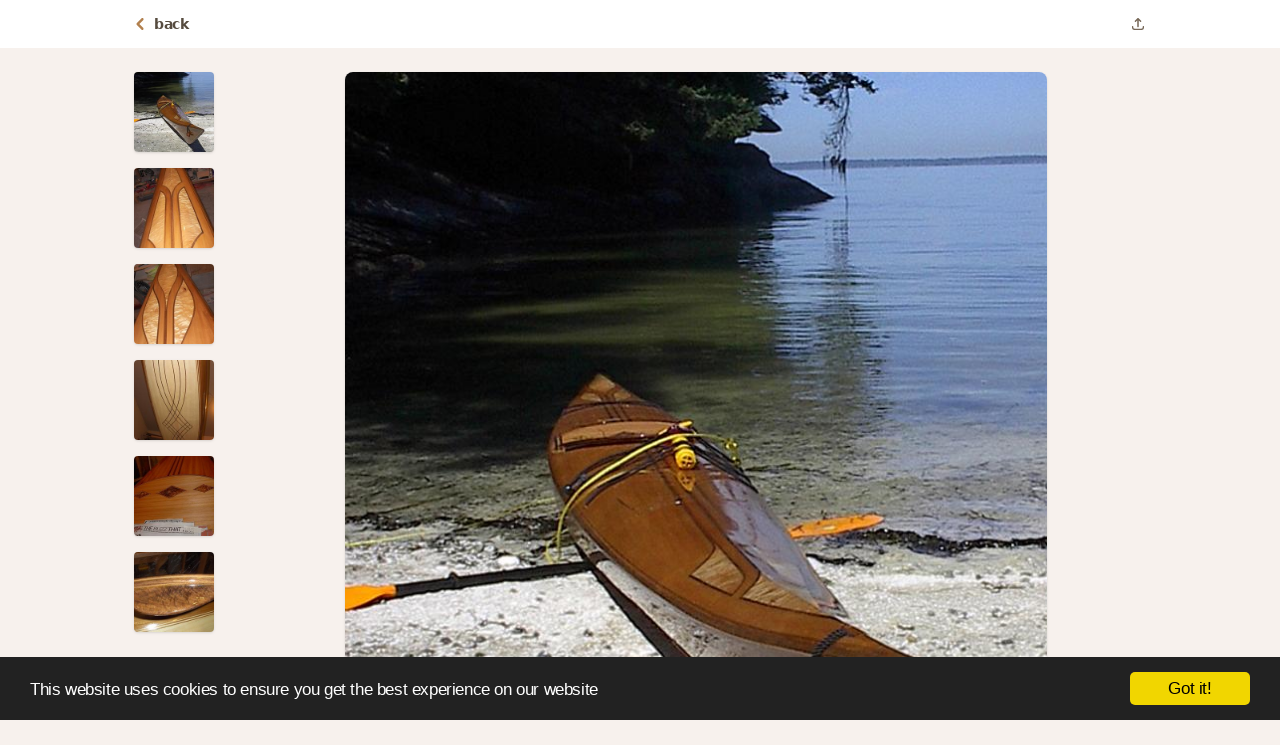

--- FILE ---
content_type: text/html; charset=utf-8
request_url: https://craftisian.com/projects/12702-cedar-strip-kayak/pictures
body_size: 4938
content:
<!DOCTYPE html>
<html lang="en">
<head prefix="og: https://ogp.me/ns# fb: https://ogp.me/ns/fb# craftisian: https://ogp.me/ns/fb/craftisian#">
  <meta charset="utf-8">
  <meta http-equiv="X-UA-Compatible" content="IE=edge">
  <meta name="viewport" content="width=device-width, initial-scale=1.0">
  <meta name="author" content="Craftisian.com">
  

  <title>Craftisian</title>
<meta name="description" content="Finely crafted projects">
<meta name="keywords" content="leatherworking, metalworking, needleworking, woodworking">
<meta property="fb:app_id" content="975131759548992">
<meta property="og:site_name" content="Craftisian">
<meta property="og:type" content="website">
<meta name="publisher" content="https://plus.google.com/+Craftisiancom">
  

  <meta name="csrf-param" content="authenticity_token" />
<meta name="csrf-token" content="kMujYC7w5GBeBGE27lV3TsUiLljgBIhblcB3Z6wUM65ATGy+cBsETc1YV2uP3uF9ZuOEwT6bSIaWUtNCSFWLdg==" />

  <link rel="stylesheet" media="screen" href="https://craftisian.com/assets/application-5685a35030d67cd6ea5f925717c85838cce3b63fe72b2d0af6c5443631c50970.css" />
<link rel="stylesheet" media="screen" href="https://craftisian.com/assets/tailwind-996f7687080855d956394bedb01c0d12f411eafddef76ea8e2ea0f30809f2cf5.css" />
  <script defer src="https://unpkg.com/hyperscript.org@0.9.7"></script>

  <link rel="shortcut icon" type="image/x-icon" href="https://craftisian.com/assets/favicon-7923ed3c9cb832dc26ae83ad50db6265a2f4763d91a2bc03dbeff706380b6046.ico" />
  <link rel="apple-touch-icon" type="image/png" href="https://craftisian.com/assets/apple-touch-icon-197c30811550989a3763a02bd164a68c689131f40e006e513ece3432509b6f64.png" />
</head>

<body data-controller="projects" data-action="pictures" class="relative tracking-tight text-cream-700 bg-[#F7F1ED]">

  <div class="relative">
    <div _="on load from window
          set pictureId to document.location.hash.substr(1)
          if pictureId is not empty
            if screen.width is less than 640
              set yOffset to -144 -- pt-36
            otherwise
              set yOffset to -48 -- pt-12
            end
            log yOffset
            measure #{pictureId} top
            scrollTo({top: (top + window.pageYOffset + yOffset)}) on window
          end
        end" class="flex flex-col w-full pt-36 sm:pt-12">
  <div class="fixed z-10 top-0 h-12 w-full bg-white">
    <div class="content-lg max-w-[1044px] px-2.5 pr-4 py-3">
      <div class="flex justify-between space-x-4">
        <a href="/projects/12702-cedar-strip-kayak"
 class="flex items-center space-x-0.5 cursor-pointer">
          <svg xmlns="http://www.w3.org/2000/svg" viewbox="0 0 20 20" fill="currentColor" class="w-6 h-6 text-brand-red">
  <path fill-rule="evenodd" d="M12.707 5.293a1 1 0 010 1.414L9.414 10l3.293 3.293a1 1 0 01-1.414 1.414l-4-4a1 1 0 010-1.414l4-4a1 1 0 011.414 0z" clip-rule="evenodd"></path>
</svg>

          <span class="text-sm font-semibold">
              back
          </span>
        </a>
        
<button class="relative" _="on click elsewhere add .hidden to the first <div/> in me end" type="button" title="Share">
  <span _="on click toggle .hidden on next <div/> end">
    <svg xmlns="http://www.w3.org/2000/svg" fill="none" viewbox="0 0 24 24" stroke="currentColor" class="text-cream-600 w-4 h-4">
  <path stroke-linecap="round" stroke-linejoin="round" stroke-width="2" d="M4 16v1a3 3 0 003 3h10a3 3 0 003-3v-1m-4-8l-4-4m0 0L8 8m4-4v12"></path>
</svg>

  </span>

  <div class="hidden overflow-hidden origin-top-right absolute z-50 top-6 -right-6 mt-3.5 w-48 p-1.5 rounded-md shadow-lg bg-white ring-1 ring-black ring-opacity-5 focus:outline-none">
    <a href="https://www.facebook.com/sharer.php?u=https://craftisian.com/projects/12702-cedar-strip-kayak" title="Share on Facebook" class="flex space-x-1.5 px-2.5 py-2 text-sm !text-cream-600 hover:bg-cream-100" target="_blank">
      <svg class="w-5 h-5 text-blue-500" fill="currentColor" viewBox="0 0 20 20" aria-hidden="true">
        <path fill-rule="evenodd" d="M20 10c0-5.523-4.477-10-10-10S0 4.477 0 10c0 4.991 3.657 9.128 8.438 9.878v-6.987h-2.54V10h2.54V7.797c0-2.506 1.492-3.89 3.777-3.89 1.094 0 2.238.195 2.238.195v2.46h-1.26c-1.243 0-1.63.771-1.63 1.562V10h2.773l-.443 2.89h-2.33v6.988C16.343 19.128 20 14.991 20 10z" clip-rule="evenodd" />
      </svg>
      <span>Share on Facebook</span>
    </a>
    <a href="http://pinterest.com/pin/create/link/?url=https://craftisian.com/projects/12702-cedar-strip-kayak" title="Pin it" class="flex space-x-1.5 px-2.5 py-2 text-sm !text-cream-600 hover:bg-cream-100" target="_blank">
      <svg class="h-5 w-5 text-red-600" fill="currentColor" viewBox="0 0 24 24" aria-hidden="true">
        <path d="M12 0c-6.627 0-12 5.372-12 12 0 5.084 3.163 9.426 7.627 11.174-.105-.949-.2-2.405.042-3.441.218-.937 1.407-5.965 1.407-5.965s-.359-.719-.359-1.782c0-1.668.967-2.914 2.171-2.914 1.023 0 1.518.769 1.518 1.69 0 1.029-.655 2.568-.994 3.995-.283 1.194.599 2.169 1.777 2.169 2.133 0 3.772-2.249 3.772-5.495 0-2.873-2.064-4.882-5.012-4.882-3.414 0-5.418 2.561-5.418 5.207 0 1.031.397 2.138.893 2.738.098.119.112.224.083.345l-.333 1.36c-.053.22-.174.267-.402.161-1.499-.698-2.436-2.889-2.436-4.649 0-3.785 2.75-7.262 7.929-7.262 4.163 0 7.398 2.967 7.398 6.931 0 4.136-2.607 7.464-6.227 7.464-1.216 0-2.359-.631-2.75-1.378l-.748 2.853c-.271 1.043-1.002 2.35-1.492 3.146 1.124.347 2.317.535 3.554.535 6.627 0 12-5.373 12-12 0-6.628-5.373-12-12-12z" fill-rule="evenodd" clip-rule="evenodd"/>
      </svg>
      <span>Pin it</span>
    </a>
    <a href="http://twitter.com/share?url=https://craftisian.com/projects/12702-cedar-strip-kayak" title="Tweet it" class="flex space-x-1.5 px-2.5 py-2 text-sm !text-cream-600 hover:bg-cream-100" target="_blank">
      <svg class="h-5 w-5 text-blue-400" viewBox="126.444 2.281 589 589">
        <circle cx="420.944" cy="296.781" r="294.5" fill="currentColor"/>
        <path d="M609.773 179.634c-13.891 6.164-28.811 10.331-44.498 12.204 16.01-9.587 28.275-24.779 34.066-42.86a154.78 154.78 0 0 1-49.209 18.801c-14.125-15.056-34.267-24.456-56.551-24.456-42.773 0-77.462 34.675-77.462 77.473 0 6.064.683 11.98 1.996 17.66-64.389-3.236-121.474-34.079-159.684-80.945-6.672 11.446-10.491 24.754-10.491 38.953 0 26.875 13.679 50.587 34.464 64.477a77.122 77.122 0 0 1-35.097-9.686v.979c0 37.54 26.701 68.842 62.145 75.961-6.511 1.784-13.344 2.716-20.413 2.716-4.998 0-9.847-.473-14.584-1.364 9.859 30.769 38.471 53.166 72.363 53.799-26.515 20.785-59.925 33.175-96.212 33.175-6.25 0-12.427-.373-18.491-1.104 34.291 21.988 75.006 34.824 118.759 34.824 142.496 0 220.428-118.052 220.428-220.428 0-3.361-.074-6.697-.236-10.021a157.855 157.855 0 0 0 38.707-40.158z" fill="#fff"/></svg>
      <span>Tweet it</span>
    </a>
  </div>
</button>

      </div>
    </div>
  </div>

  <div class="w-full flex flex-col sm:flex-row sm:justify-center items-start sm:space-x-4 lg:space-x-8 sm:px-4">
      <div class="fixed sm:sticky w-full top-12 sm:top-12 py-4 sm:py-0 sm:pt-6 px-4 sm:px-0 sm:w-16 lg:w-20 flex-shrink-0 flex justify-center sm:justify-start bg-[#F7F1ED] space-x-4 sm:flex-col sm:space-x-0 sm:space-y-4">
          <a _="on click
                  halt the event
                  take .active from .thumbnail for event.target
                  if screen.width is less than 640
                    set yOffset to -144 -- pt-36
                  otherwise
                    set yOffset to -48 -- pt-12
                  end
                  log yOffset
                  measure #{@href} top
                  scrollTo({behavior: 'smooth', top: (top + window.pageYOffset + yOffset)}) on window
                end" href="picture_34016">
            <img width="200" height="200" class="thumbnail active w-16 sm:w-full rounded shadow" alt="Cedar Strip Kayak" title="Cedar Strip Kayak" src="https://pic.craftisian.com/t/1e88e73f9e3a4f7bbf4d4baae6933d18.jpg" />
          </a>
          <a _="on click
                  halt the event
                  take .active from .thumbnail for event.target
                  if screen.width is less than 640
                    set yOffset to -144 -- pt-36
                  otherwise
                    set yOffset to -48 -- pt-12
                  end
                  log yOffset
                  measure #{@href} top
                  scrollTo({behavior: 'smooth', top: (top + window.pageYOffset + yOffset)}) on window
                end" href="picture_34017">
            <img width="200" height="200" class="thumbnail  w-16 sm:w-full rounded shadow" alt="Cedar Strip Kayak" title="Cedar Strip Kayak" src="https://pic.craftisian.com/t/bcc917a99a60490d899af32738a3fbec.jpg" />
          </a>
          <a _="on click
                  halt the event
                  take .active from .thumbnail for event.target
                  if screen.width is less than 640
                    set yOffset to -144 -- pt-36
                  otherwise
                    set yOffset to -48 -- pt-12
                  end
                  log yOffset
                  measure #{@href} top
                  scrollTo({behavior: 'smooth', top: (top + window.pageYOffset + yOffset)}) on window
                end" href="picture_34018">
            <img width="200" height="200" class="thumbnail  w-16 sm:w-full rounded shadow" alt="Cedar Strip Kayak" title="Cedar Strip Kayak" src="https://pic.craftisian.com/t/5d26777f456741d99c0b81172a78c223.jpg" />
          </a>
          <a _="on click
                  halt the event
                  take .active from .thumbnail for event.target
                  if screen.width is less than 640
                    set yOffset to -144 -- pt-36
                  otherwise
                    set yOffset to -48 -- pt-12
                  end
                  log yOffset
                  measure #{@href} top
                  scrollTo({behavior: 'smooth', top: (top + window.pageYOffset + yOffset)}) on window
                end" href="picture_34019">
            <img width="200" height="200" class="thumbnail  w-16 sm:w-full rounded shadow" alt="Cedar Strip Kayak" title="Cedar Strip Kayak" src="https://pic.craftisian.com/t/eb4617f4806645ce81d6b8524cbea37e.jpg" />
          </a>
          <a _="on click
                  halt the event
                  take .active from .thumbnail for event.target
                  if screen.width is less than 640
                    set yOffset to -144 -- pt-36
                  otherwise
                    set yOffset to -48 -- pt-12
                  end
                  log yOffset
                  measure #{@href} top
                  scrollTo({behavior: 'smooth', top: (top + window.pageYOffset + yOffset)}) on window
                end" href="picture_34020">
            <img width="200" height="200" class="thumbnail  w-16 sm:w-full rounded shadow" alt="Cedar Strip Kayak" title="Cedar Strip Kayak" src="https://pic.craftisian.com/t/2ad67b91838e4565a2456141a581450b.jpg" />
          </a>
          <a _="on click
                  halt the event
                  take .active from .thumbnail for event.target
                  if screen.width is less than 640
                    set yOffset to -144 -- pt-36
                  otherwise
                    set yOffset to -48 -- pt-12
                  end
                  log yOffset
                  measure #{@href} top
                  scrollTo({behavior: 'smooth', top: (top + window.pageYOffset + yOffset)}) on window
                end" href="picture_34021">
            <img width="200" height="200" class="thumbnail  w-16 sm:w-full rounded shadow" alt="Cedar Strip Kayak" title="Cedar Strip Kayak" src="https://pic.craftisian.com/t/5fcc06f2af9744fca995142b5490b556.jpg" />
          </a>
      </div>

    <div class=" flex flex-col items-center justify-start px-4 sm:px-0">
        <div id="picture_34016" class="mt-6 sm:mt-0 pt-0 sm:pt-6 sm:pb-4 first:mt-0 sm:first:pt-6">
          <div class="overflow-hidden flex-shrink-0 shadow rounded-md sm:rounded-lg bg-white">
            <picture>
              <source srcset="https://pic.craftisian.com/900/1e88e73f9e3a4f7bbf4d4baae6933d18.jpg" media="(min-width: 500px)">
              <source srcset="https://pic.craftisian.com/w400/1e88e73f9e3a4f7bbf4d4baae6933d18.jpg">
              <img width="702" height="900" alt="Cedar Strip Kayak" title="Cedar Strip Kayak" src="https://pic.craftisian.com/900/1e88e73f9e3a4f7bbf4d4baae6933d18.jpg" />
            </picture>
          </div>
        </div>
        <div id="picture_34017" class="mt-6 sm:mt-0 pt-0 sm:pt-6 sm:pb-4 first:mt-0 sm:first:pt-6">
          <div class="overflow-hidden flex-shrink-0 shadow rounded-md sm:rounded-lg bg-white">
            <picture>
              <source srcset="https://pic.craftisian.com/900/bcc917a99a60490d899af32738a3fbec.jpg" media="(min-width: 500px)">
              <source srcset="https://pic.craftisian.com/w400/bcc917a99a60490d899af32738a3fbec.jpg">
              <img width="675" height="900" alt="Cedar Strip Kayak" title="Cedar Strip Kayak" src="https://pic.craftisian.com/900/bcc917a99a60490d899af32738a3fbec.jpg" />
            </picture>
          </div>
        </div>
        <div id="picture_34018" class="mt-6 sm:mt-0 pt-0 sm:pt-6 sm:pb-4 first:mt-0 sm:first:pt-6">
          <div class="overflow-hidden flex-shrink-0 shadow rounded-md sm:rounded-lg bg-white">
            <picture>
              <source srcset="https://pic.craftisian.com/900/5d26777f456741d99c0b81172a78c223.jpg" media="(min-width: 500px)">
              <source srcset="https://pic.craftisian.com/w400/5d26777f456741d99c0b81172a78c223.jpg">
              <img width="675" height="900" alt="Cedar Strip Kayak" title="Cedar Strip Kayak" src="https://pic.craftisian.com/900/5d26777f456741d99c0b81172a78c223.jpg" />
            </picture>
          </div>
        </div>
        <div id="picture_34019" class="mt-6 sm:mt-0 pt-0 sm:pt-6 sm:pb-4 first:mt-0 sm:first:pt-6">
          <div class="overflow-hidden flex-shrink-0 shadow rounded-md sm:rounded-lg bg-white">
            <picture>
              <source srcset="https://pic.craftisian.com/900/eb4617f4806645ce81d6b8524cbea37e.jpg" media="(min-width: 500px)">
              <source srcset="https://pic.craftisian.com/w400/eb4617f4806645ce81d6b8524cbea37e.jpg">
              <img width="675" height="900" alt="Cedar Strip Kayak" title="Cedar Strip Kayak" src="https://pic.craftisian.com/900/eb4617f4806645ce81d6b8524cbea37e.jpg" />
            </picture>
          </div>
        </div>
        <div id="picture_34020" class="mt-6 sm:mt-0 pt-0 sm:pt-6 sm:pb-4 first:mt-0 sm:first:pt-6">
          <div class="overflow-hidden flex-shrink-0 shadow rounded-md sm:rounded-lg bg-white">
            <picture>
              <source srcset="https://pic.craftisian.com/900/2ad67b91838e4565a2456141a581450b.jpg" media="(min-width: 500px)">
              <source srcset="https://pic.craftisian.com/w400/2ad67b91838e4565a2456141a581450b.jpg">
              <img width="900" height="677" alt="Cedar Strip Kayak" title="Cedar Strip Kayak" src="https://pic.craftisian.com/900/2ad67b91838e4565a2456141a581450b.jpg" />
            </picture>
          </div>
        </div>
        <div id="picture_34021" class="mt-6 sm:mt-0 pt-0 sm:pt-6 sm:pb-4 first:mt-0 sm:first:pt-6">
          <div class="overflow-hidden flex-shrink-0 shadow rounded-md sm:rounded-lg bg-white">
            <picture>
              <source srcset="https://pic.craftisian.com/900/5fcc06f2af9744fca995142b5490b556.jpg" media="(min-width: 500px)">
              <source srcset="https://pic.craftisian.com/w400/5fcc06f2af9744fca995142b5490b556.jpg">
              <img width="900" height="672" alt="Cedar Strip Kayak" title="Cedar Strip Kayak" src="https://pic.craftisian.com/900/5fcc06f2af9744fca995142b5490b556.jpg" />
            </picture>
          </div>
        </div>
      <div class="w-full opacity-0">.</div>
    </div>
  </div>
</div>

  </div>

  <!-- Google tag (gtag.js) -->
<script async src="https://www.googletagmanager.com/gtag/js?id=G-LS1RJBC1CW"></script>
<script>
  window.dataLayer = window.dataLayer || [];
  function gtag(){dataLayer.push(arguments);}
  gtag('js', new Date());

  gtag('config', 'G-LS1RJBC1CW');
</script>

  <script data-ad-client="ca-pub-1104970150986099" async src="https://pagead2.googlesyndication.com/pagead/js/adsbygoogle.js"></script>

<!-- Begin Cookie Consent plugin by Silktide - http://silktide.com/cookieconsent -->
<script type="text/javascript">
    window.cookieconsent_options = {"message":"This website uses cookies to ensure you get the best experience on our website","dismiss":"Got it!","learnMore":"More info","link":null,"theme":"dark-bottom"};
</script>

<script async type="text/javascript" src="//cdnjs.cloudflare.com/ajax/libs/cookieconsent2/1.0.10/cookieconsent.min.js"></script>
<!-- End Cookie Consent plugin -->

<!-- Quantcast Tag -->
<script type="text/javascript">
var _qevents = _qevents || [];

(function() {
var elem = document.createElement('script');
elem.src = (document.location.protocol == "https:" ? "https://secure" : "http://edge") + ".quantserve.com/quant.js";
elem.async = true;
elem.type = "text/javascript";
var scpt = document.getElementsByTagName('script')[0];
scpt.parentNode.insertBefore(elem, scpt);
})();

_qevents.push({
qacct:"p-t067fc4rSPJgS"
});
</script>

<noscript>
<div style="display:none;">
<img src="//pixel.quantserve.com/pixel/p-t067fc4rSPJgS.gif" border="0" height="1" width="1" alt="Quantcast"/>
</div>
</noscript>
<!-- End Quantcast tag -->


  <!-- flashes -->
  <div class="fixed inset-0 flex items-end px-4 py-6 pt-24 pointer-events-none sm:p-6">
    <div id="flashes" class="w-full flex flex-col items-center space-y-4 sm:items-end">
      

    </div>
  </div>
</body>
</html>


--- FILE ---
content_type: text/html; charset=utf-8
request_url: https://www.google.com/recaptcha/api2/aframe
body_size: 260
content:
<!DOCTYPE HTML><html><head><meta http-equiv="content-type" content="text/html; charset=UTF-8"></head><body><script nonce="KRijWkw1Ae1zc6MNYJDqKw">/** Anti-fraud and anti-abuse applications only. See google.com/recaptcha */ try{var clients={'sodar':'https://pagead2.googlesyndication.com/pagead/sodar?'};window.addEventListener("message",function(a){try{if(a.source===window.parent){var b=JSON.parse(a.data);var c=clients[b['id']];if(c){var d=document.createElement('img');d.src=c+b['params']+'&rc='+(localStorage.getItem("rc::a")?sessionStorage.getItem("rc::b"):"");window.document.body.appendChild(d);sessionStorage.setItem("rc::e",parseInt(sessionStorage.getItem("rc::e")||0)+1);localStorage.setItem("rc::h",'1769364491324');}}}catch(b){}});window.parent.postMessage("_grecaptcha_ready", "*");}catch(b){}</script></body></html>